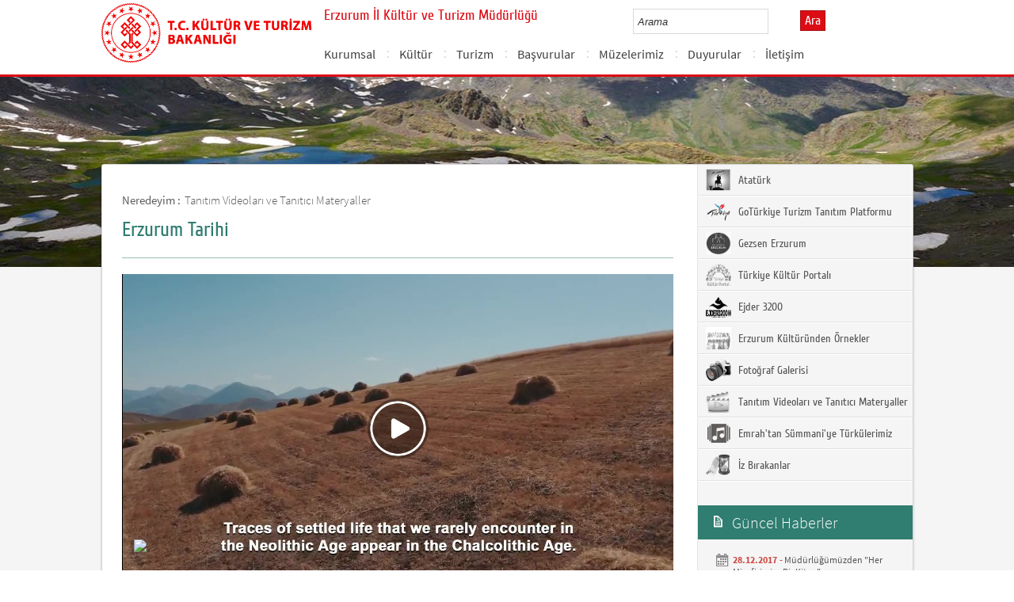

--- FILE ---
content_type: text/html; charset=utf-8
request_url: https://erzurum.ktb.gov.tr/TR-292549/erzurum-tarihi.html
body_size: 14986
content:

<!DOCTYPE html>
<html lang="tr">
<head><link rel="icon" type="image/png" href="../images/favicon.png" /><meta charset="utf-8" /><meta http-equiv="X-UA-Compatible" content="IE=edge" /><title>
	Erzurum Tarihi
</title><link href="../Master/favicon.ico" rel="shortcut icon" type="image/x-icon" /><meta name="description" content="Türkiye Cumhuriyeti Kültür ve Turizm Bakanlığı Resmi İnternet Sitesi" /><meta name="keywords" content="Türkiye, Cumhuriyeti, Kültür, Turizm, Bakanlığı, Resmi, İnternet, Sitesi, web, bakanlık, culture, tourism" /><link href="../style/styleMain.css" rel="stylesheet" /><link id="lemmonSliderCss" href="../style/lemmon.css" rel="stylesheet" /><link href="../style/owl.carousel.css" rel="stylesheet" /><link href="../style/owl.theme.css" rel="stylesheet" />
	<!--Iphone Js-->
	<meta name="viewport" content="width=device-width, initial-scale=1.0, maximum-scale=1.0, user-scalable=0" /><link media="only screen and (max-device-width:320px)" href="../css/iPhone.css" type="text/css" rel="stylesheet" />
	<!--Iphone Js-->


<link href="/WebResource.axd?d=KIt8H7-vm4_-rw-1MhR6BFIQ87_v5ChNPSgWBuGU5q4xylpuIa1u0_nKth7otF9pfpZK8G04qEbS0ynrhu-BykXwuxEPvK_HsV3n4DRxWn7RQA2baSKlSFUXkdrJrvIYgaEwFgG2ccoLCGbUUI1iAg2&amp;t=637073584980000000" type="text/css" rel="stylesheet" class="Telerik_stylesheet" /><link href="/WebResource.axd?d=YqUbVyfNtNmtVxy9eny-iAJsjuEOGo_xkKjqKpi3c_iyPI7Q7X25IBMiMtzS35Pyzui-1z7Y_P9i7FTWNbeZJvJd4F52vdHHm4F2HbpKZF3BLJir4_qKoMbnz9bVGBhe1I7PPU2r3xlKV6DKGuWu6nnbYz4zWqElPFF-ueHgRsU1&amp;t=637073584980000000" type="text/css" rel="stylesheet" class="Telerik_stylesheet" /><link rel="canonical" href="http://erzurum.ktb.gov.tr" /></head>
<body>
<!-- Piwik -->
<script type="text/javascript">
  var _paq = _paq || [];
  _paq.push(['trackPageView']);
  _paq.push(['enableLinkTracking']);
  (function() {
    var u="https://istatistik.ktb.gov.tr/";
    _paq.push(['setTrackerUrl', u+'piwik.php']);
    _paq.push(['setSiteId', 84]);
    var d=document, g=d.createElement('script'), s=d.getElementsByTagName('script')[0];
    g.type='text/javascript'; g.async=true; g.defer=true; g.src=u+'piwik.js'; s.parentNode.insertBefore(g,s);
  })();
</script>
<noscript><p><img src="https://istatistik.ktb.gov.tr/piwik.php?idsite=84" style="border:0;" alt="" /></p></noscript>
<!-- End Piwik Code -->

	<form method="post" action="/TR-292549/erzurum-tarihi.html" id="form1">
<div class="aspNetHidden">
<input type="hidden" name="__EVENTTARGET" id="__EVENTTARGET" value="" />
<input type="hidden" name="__EVENTARGUMENT" id="__EVENTARGUMENT" value="" />
<input type="hidden" name="__VIEWSTATE" id="__VIEWSTATE" value="/[base64]" />
</div>

<script type="text/javascript">
//<![CDATA[
var theForm = document.forms['form1'];
if (!theForm) {
    theForm = document.form1;
}
function __doPostBack(eventTarget, eventArgument) {
    if (!theForm.onsubmit || (theForm.onsubmit() != false)) {
        theForm.__EVENTTARGET.value = eventTarget;
        theForm.__EVENTARGUMENT.value = eventArgument;
        theForm.submit();
    }
}
//]]>
</script>


<script src="/WebResource.axd?d=ochQsnLPrEuIqRTwkCwLSDt9taIs-uEJAOd9QfL6kI7SLrpstqYlgpCeQ1d8lm6_I2pgY4QpLrN4ikP-f5jpu1ENYTQHzX20tOKmvBI-ebs1&amp;t=638901881280000000" type="text/javascript"></script>


<script type="text/javascript">
//<![CDATA[
var wiy_page_data = {SiteAnah:225,
	Anah:292549,
	DilAnah:1,
	AppUrl:'https://erzurum.ktb.gov.tr'};

//]]>
</script>

<script src="/ScriptResource.axd?d=jTf0cpkOEXuIm4lIsLn37Mrz79TMhXMP5vfYQXkWcJocA6hN9p6CMicWqKZtCB9izI7922_L4PasL4Vg9IgQbJxGk5ogzjDoBtmZJMgo-igLckaHIFb6guNCgI5amD0vFiGyBfIfKjPQAd67CrP7jUk2xqMZavo3Mg8qA1-7_DY1&amp;t=32e5dfca" type="text/javascript"></script>
<script src="/ScriptResource.axd?d=RTHDlCq_GeQfquXMF5IOTeP4WqVRoM9AZn5QXKQaXo61157abr-DNxpQ0LBe7ZUSg82vB7F5o6TsX0LsaMGxg79nVDnI4hAhmlAYxtH9OekIAk-egSBOn-2j6E2Ql4x79qor_I7DwUn4jIkD34u6v-sCjubOvhGu7h-mDZWY_liMqDIdneheRAUQ3OnbjSWM0&amp;t=32e5dfca" type="text/javascript"></script>
<script src="../Scripts/jquery.js" type="text/javascript"></script>
<script src="../Scripts/jquery-migrate-1.2.1.min.js" type="text/javascript"></script>
<script src="../Scripts/owl.carousel.js" type="text/javascript"></script>
<script src="../Scripts/lemmon-slider.js" type="text/javascript"></script>
<script src="/ScriptResource.axd?d=1fANnB9hnvMgStmTMclf9BzWH2FS7QE_Ww9U75aVH-JWa2wR_7W-yQu9FRHaUO_Iy9W_HAjX1nKdWdLFpD7OZluhH8ko8jPHFj2luOfKBSUXlc_2lXXdHkVcYroYy1U-ANVh9n8Qd7WG6WaSi40-fw2&amp;t=68a317fc" type="text/javascript"></script>
<script src="/ScriptResource.axd?d=h1e7ugyWp1PQ6DS4t9wKjfJlIhhD6I5_58GxoC5slOHjpCU5rTAMgNjgvJ7aL4RAsyIAWqoB3kKYAxH65OUug4i8FmbkEPZe_m-5ZghfxUOGr927CGUKLrgA0Fvs0D-f2sQwE4j5JCEoTa86tFfXuQ2&amp;t=495c3101" type="text/javascript"></script>
<script src="/ScriptResource.axd?d=6306RNdGnVOeUMIbDsRXIhbh0-kYMrdNLl-8xvgGlZ3zCEbfHcsww6dL5rAwCXu6HN2lOSRpe9Vm44x-Y09etP8rKaUt-TK7VAOI9Is8bgm698YOW98an23fDG9_aTgouTgH8LsfRvHzrAo-RxmtMjaVN6M8eW905U1AJasUtTS3_2ZGgeE5N9fjWyu1qEdD0&amp;t=495c3101" type="text/javascript"></script>
<script src="/ScriptResource.axd?d=DaFdniISatGEtEBklMe9ke7FghoftR3BahbatlbV1yhKQpCzhbMnrjDVKoR3sIFQh3Paw043rH285qjCSQd9glGpQfN4Sx-botcwfAa8Wx2FhiiReK-zB_GBlDbma1DbDpqt-hEOK_aIWJxVgwEpNg2&amp;t=495c3101" type="text/javascript"></script>
<script src="/ScriptResource.axd?d=y169SJ7M44Nnck1yJcGJL6ZhnJjaWajf5Zl8vu4-AdYhqXXgKQUxsue_hGk3Ruz2cJCRwiDXiaNUdstnBoCW152-jeYYrHS29gVR5ZtqYwNiY44Sqms-yFNSn4JbVrNuXoYKGwQUEdaeo7kRTizgrQ2&amp;t=495c3101" type="text/javascript"></script>
<script src="/ScriptResource.axd?d=WA3XKBpAFdR0Pf8pLARe-Q4IilqmGOMVo0_m9G769HtJmHSbsDJhVdHB4GrTHtohUbm36L32UUiff_IJUA5kZlgLN-DOKsQEvYPJw0quJooXzMUGM4ou4hJy2sS8glDersJQvUccT7SSCX3wnnc3kRHj0wRUZVyH3f9NxqUoe0k1&amp;t=495c3101" type="text/javascript"></script>
<script src="/ScriptResource.axd?d=u8QQGhabb-5dfWmhIaOE_JxluziVdteUCqluEbs-ZqhEPMPVvz15HRKy13ByTvBFxhc9bIX9UZyKHXbB-uJlkQBB5epDmtN3tFgLOB1zSO5V8Y9JK_GD2wfpE0xxFytDPv90EmSQZE_wcJBtVYZpWvFdMfcoOqj1cUtgcRRAUHE1&amp;t=495c3101" type="text/javascript"></script>
<script src="/ScriptResource.axd?d=tIQfVpMruVnOvxmvgmtZGn5-t5ydezV3QGqBMHaKEJJYdWHV-1CiazhN5FhN5tJW1lqL1JydgNpMuhlb8E7RM7zdGVMkdIdLvZiRlMfXjzArgbNo10vs83zMiGTZmBfkE9V_P8jgVajRlozBtL8wDYUN4PzqQYnPXVn_KRd2aL5X96zJ1ICWsosW7ki8X3KS0&amp;t=495c3101" type="text/javascript"></script>
<script src="/ScriptResource.axd?d=YhePFV6w2wCqfeYdHr6lW-sVLOjF1EsenNA4MfE4R9bfYVtThpmdmkYC9WOORPcBVlUoI4GtDsX-1kXRMIa9LKMh8ViEHdyI0XZNvrkOi-220zZhhjtqVVQKFbIWn4UGbKQicOUybp8QbVMqGKshFWoo4Uc5aCXnoxFBZsrQlBU1&amp;t=495c3101" type="text/javascript"></script>
<script src="/ScriptResource.axd?d=WKHtx08fMHh4wDr3ejJhrWKRb8zs3TzKaqMNftl1KgbIrzJVv17-BeaM0X67Vao4TtXAbbwrFpnrVTCh5Jsx6w5xffrqql0sckS-tXdsj0k530rzwd8VwicZ42NmqLy1EKgtXFNQdT463OQ_wfqs54aXpOH86EC4V6cObrOpJZ81&amp;t=495c3101" type="text/javascript"></script>
<script src="/ScriptResource.axd?d=6uIxcaG-YVan3iUiMfCF2Q8CPmnFJ4UWGSDN7w-_h_Mo7hplc_zGkgzqGfMYIU5RcwIpwhHLRw1v9Q2FaTsh6vs3zXqLH9MPcZVavc8BU5T-Qv6sqxVCb1Ei_nwujxKA6sa-btruiyOYhURHIK2Chv2dFc5e2ErjumkTlnsxv881&amp;t=495c3101" type="text/javascript"></script>
<script src="/ScriptResource.axd?d=yzmknZxmqxwNy3hMX_MzibPGu4dqTQEv22AYrB5J52L7Si7qOAgtuDlH_6KRx0oyDvo49lYxNR5bNGE8e8foIN9pHIzYPnZxP4v7jNU-DL3Vzp-iBXY_DQV5ffTnjzRE4W-vDNcwkReiQc9wg5GQGuFbRfjH9bBUyjGsq4N_2V41&amp;t=495c3101" type="text/javascript"></script>
<div class="aspNetHidden">

	<input type="hidden" name="__VIEWSTATEGENERATOR" id="__VIEWSTATEGENERATOR" value="FACAB9F3" />
</div>
		<script type="text/javascript">
//<![CDATA[
Sys.WebForms.PageRequestManager._initialize('ctl00$sm1', 'form1', [], [], [], 90, 'ctl00');
//]]>
</script>

		<!-- BelgeBrowserBaslik:20.11.10.30 --><div id="bbbaslik" style="display:none;">
	Erzurum Tarihi -
</div>
		
<!-- Header Loaded From wuc -->
	<style>

		.RadComboBox_Default {
			margin-left: -66px;
			width: 100% !important;
		}
		.RadComboBox_Default .rcbInput {
			font-size: 13px;
			line-height: 16px;
                        font-weight: 400;
			margin-left: 0px;
                        margin-top: 1px;
			border: 1px solid #d2d2d2; 
			height: 30px;
			padding: inherit;

		}

		 .RadComboBox_Default .rcbInputCell, .RadComboBox_Default .rcbArrowCell {
			background-image:none;
			background:#fff;
		}
		
		#btnAra {
			margin-top: 11px;
			position: absolute;
			right: -30px;
			top: 2px;
                        color: #fff;
                        font-family: Cuprum;
                        font-size: 16px;
                        display: inline-block;
                        padding: 3px 5px;
                        background-color: #dc0c15;
			border: solid 1px #aa0911;
                        cursor: pointer;
		}
						


		.head_rt_tp .englishBtn {
			float: right;
			display: inline-block;
			padding: 3px 5px;
			background-color: #dc0c15;
			border: solid 1px #aa0911;
			color: #fff;
			font-family: Cuprum;
			font-size: 16px;
			position: absolute;
			top: 3px;
			right: -100px;
                        
		}
	
		
		.head_rt_tp {
			width: 20%;
			float: inherit;
			position: relative;
			margin-right: 140px;
		}
	
		
		@media(max-width:767px) {
			
			.head_rt_tp .englishBtn {
				 top: 4px; 
			}
			
			.RadComboBox_Default .rcbInput { 
				width: 140px;  margin-left: 63px;
			}
			.head_rt_tp {
				width: 65%;
				float: inherit;
				position: relative;
				margin-right: 140px;
			}
		}	


		
		@media screen and (min-width: 520px) and (max-width: 767px) {
			.RadComboBox_Default .rcbInput {
				width: 190px; 
			}			
		 
		}	
				
		@media screen and (min-width: 768px) and (max-width: 1300px) {
			  .RadComboBox_Default .rcbInput {
				width: 150px; 
			}
			#btnAra{
				position:absolute;   
			}
			.head_rt_tp .englishBtn { 
				top: 4px;
				 
			}
		 
		}	
		
 
 		@media screen and (min-width: 321px) and (max-width: 380px) {
			.RadComboBox_Default .rcbInput {
				width: 200px; 
			}		
                        .rcbSlide {
				width: 200px !important;
                                left: 13px !important; 
                                overflow: hidden !important;
                                z-index: 10000 !important;
			}	
		 
		}	
 
		@media screen and (min-width: 381px) and (max-width: 475px) {
			.RadComboBox_Default .rcbInput {
				width: 210px; 
			}		
                        .rcbSlide {
				width: 210px !important;
                                left: 15px !important; 
                                overflow: hidden !important;
                                z-index: 10000 !important;                                
			}
		 
		}	
                
 
 		@media screen and (min-width: 280px) and (max-width: 320px) {
			.RadComboBox_Default .rcbInput {
				width: 170px; 
			}			
                        .rcbSlide {
				width: 170px !important;
                                left: 12px !important; 
                                overflow: hidden !important;
                                z-index: 10000 !important;
			}
		 
		 
		}	
 
                @media screen and (min-width: 1024px) and (max-width: 1439px) {
			.RadComboBox_Default .rcbInput {
				width: 160px; 
			}			
                        
		}	
                @media screen and (min-width: 1440px) {
			.RadComboBox_Default .rcbInput {
				width: 190px; 
			}	
                        		
		        #btnAra {
			margin-top: 10px;
                        }
		}
 
 .container {
     padding-right: 0px;
     padding-left: 0px;
}
 
		
	</style>
	<header class="header">
		<div class="container">
			<div class="logo">
				<h1>
					<a href="/" title="Ana Sayfa">
						<img src="/images/ktb_logo_.png" alt="Ana Sayfa" > 
							</a>
						</h1>

						</div>
						<div class="navsmall">
							<img src="../images/nav_small.jpg" id="bnav" />
						</div>


					<div class="head_right">
						<div class="head_rt_title">
								<span class="topUnit"></span>
                        <span class="Altsite">Erzurum İl Kültür ve Turizm Müdürlüğü</span>
						</div>
						<div class="head_rt_tp">						
							<div id="headerarama" class="headerSearch">
	<div id="headerarama$AramaCmb" class="RadComboBox RadComboBox_Default" style="width:160px;white-space:normal;">
		<!-- 2019.3.1023.45 --><table summary="combobox" style="border-width:0;border-collapse:collapse;width:100%">
			<tr>
				<td class="rcbInputCell rcbInputCellLeft" style="width:100%;"><input name="ctl00$wucheader1$headerarama$AramaCmb" type="text" class="rcbInput radPreventDecorate" id="headerarama$AramaCmb_Input" value="" /></td><td class="rcbArrowCell rcbArrowCellRight rcbArrowCellHidden"><a id="headerarama$AramaCmb_Arrow" style="overflow: hidden;display: block;position: relative;outline: none;">select</a></td>
			</tr>
		</table><div class="rcbSlide" style="z-index:6000;display:none;"><div id="headerarama$AramaCmb_DropDown" class="RadComboBoxDropDown RadComboBoxDropDown_Default "><div class="rcbScroll rcbWidth"></div></div></div><input id="headerarama$AramaCmb_ClientState" name="headerarama$AramaCmb_ClientState" type="hidden" />
	</div>
</div><a href="#" id="btnAra">Ara</a>
							
							<div id="PanelDilSecimi" class="headerLangBar">
								<!-- SiteDilleri:20.11.10.30 --><div id="siteDilleri">

</div>

							</div>
						</div>					
						<nav>
							<!-- SiteAgacDallar:20.11.10.30 --><div id="ustmenu">
	<div id="items" class="SKItems">
									<ul id="nav">
									
										<li>
											<a href="/TR-168035/kurumsal.html">Kurumsal</a>
														<div class="dropdown_1column" id='div168035'>
																	<div class="drop_right">
																		<figure>
																			<img src="/Resim/337681,bakanlik-logojpg.png?0" style="height: 128px; width: 278px;"><figcaption><h3>Kurumsal</h3>
																								<p></p>
																								</figcaption>
																							</figure>
																						</div>
																						<div class="drop_left">
																							<!-- SiteAgacDallar:20.11.10.30 --><div id="ustmenu_icMEnu1_0">
		<div id="ustmenu_icMEnu1_0_items_0" class="SKItems">
																											<ul>
																											
																												<li><a href="/TR-168040/il-muduru.html" title="İl Müdürü">
																																	İl Müdürü</a></li>

																															
																												<li><a href="/TR-174342/organizasyon-semasi.html" title="Organizasyon Şeması">
																																	Organizasyon Şeması</a></li>

																															
																												<li><a href="/TR-173130/kamu-hizmet-standartlari.html" title="Kamu Hizmet Standartları">
																																	Kamu Hizmet Standartları</a></li>

																															
																												<li><a href="/TR-238319/arabuluculuk-komisyonu-iletisim-bilgileri.html" title="Arabuluculuk Komisyonu İletişim Bilgileri">
																																	Arabuluculuk Komisyonu İletişim Bilgileri</a></li>

																															</ul></div>
	</div>
																												</div>
																											</div>
																											<script type="text/javascript">
										jQuery(function () {
											var div = jQuery('#div168035');
											if (div.length == 1) {
												if (div.find('.drop_left').find('li').length == 0)
													div.hide();
											}
										});
																												</script>
																											</li>
																										
										<li>
											<a href="/TR-172554/kultur.html">Kültür</a>
														<div class="dropdown_1column" id='div172554'>
																	<div class="drop_right">
																		<figure>
																			<img src="/Resim/337681,bakanlik-logojpg.png?0" style="height: 128px; width: 278px;"><figcaption><h3>Kültür</h3>
																								<p></p>
																								</figcaption>
																							</figure>
																						</div>
																						<div class="drop_left">
																							<!-- SiteAgacDallar:20.11.10.30 --><div id="ustmenu_icMEnu1_1">
		<div id="ustmenu_icMEnu1_1_items_1" class="SKItems">
																											<ul>
																											
																												<li><a href="/TR-383288/istiklal-marsi.html" title="İstiklâl Marşı">
																																	İstiklâl Marşı</a></li>

																															
																												<li><a href="/TR-383287/ismail-saib-sencer-il-halk-kutuphanesi.html" title="İsmail Saib Sencer İl Halk Kütüphanesi">
																																	İsmail Saib Sencer İl Halk Kütüphanesi</a></li>

																															
																												<li><a href="/TR-56086/sit-alanlari-ve-kultur-varliklari.html" title="Sit Alanları ve Kültür Varlıkları">
																																	Sit Alanları ve Kültür Varlıkları</a></li>

																															
																												<li><a href="/TR-362477/kultur-varliklari-ile-ilgili-sikca-sorulan-sorular.html" title="Kültür Varlıkları İle İlgili Sıkça Sorulan Sorular">
																																	Kültür Varlıkları İle İlgili Sıkça Sorulan Sorular</a></li>

																															
																												<li><a href="/TR-382332/somut-olmayan-kulturel-miras-envanter-calismalari.html" title="Somut Olmayan Kültürel Miras Envanter Çalışmaları">
																																	Somut Olmayan Kültürel Miras Envanter Çalışmaları</a></li>

																															</ul></div>
	</div>
																												</div>
																											</div>
																											<script type="text/javascript">
										jQuery(function () {
											var div = jQuery('#div172554');
											if (div.length == 1) {
												if (div.find('.drop_left').find('li').length == 0)
													div.hide();
											}
										});
																												</script>
																											</li>
																										
										<li>
											<a href="/TR-172555/turizm.html">Turizm</a>
														<div class="dropdown_1column" id='div172555'>
																	<div class="drop_right">
																		<figure>
																			<img src="/Resim/337681,bakanlik-logojpg.png?0" style="height: 128px; width: 278px;"><figcaption><h3>Turizm</h3>
																								<p></p>
																								</figcaption>
																							</figure>
																						</div>
																						<div class="drop_left">
																							<!-- SiteAgacDallar:20.11.10.30 --><div id="ustmenu_icMEnu1_2">
		<div id="ustmenu_icMEnu1_2_items_2" class="SKItems">
																											<ul>
																											
																												<li><a href="/TR-56072/kis-turizmi.html" title="Kış Turizmi">
																																	Kış Turizmi</a></li>

																															
																												<li><a href="/TR-173721/kultur-turizmi.html" title="Kültür Turizmi">
																																	Kültür Turizmi</a></li>

																															
																												<li><a href="/TR-173720/inanc-turizmi.html" title="İnanç Turizmi">
																																	İnanç Turizmi</a></li>

																															
																												<li><a href="/TR-56077/termal-turizm.html" title="Termal Turizm">
																																	Termal Turizm</a></li>

																															
																												<li><a href="/TR-174616/doga-turizmi.html" title="Doğa Turizmi">
																																	Doğa Turizmi</a></li>

																															
																												<li><a href="/TR-173162/muze-kart.html" title="Müze Kart">
																																	Müze Kart</a></li>

																															
																												<li><a href="/TR-186839/kultur-ve-turizm-haritasi.html" title="Kültür ve Turizm Haritası">
																																	Kültür ve Turizm Haritası</a></li>

																															
																												<li><a href="/TR-215021/erzurum-yoresi-degerli-ve-yari-degerli-sustaslari.html" title="Erzurum Yöresi Değerli ve Yarı Değerli SüsTaşları">
																																	Erzurum Yöresi Değerli ve Yarı Değerli SüsTaşları</a></li>

																															</ul></div>
	</div>
																												</div>
																											</div>
																											<script type="text/javascript">
										jQuery(function () {
											var div = jQuery('#div172555');
											if (div.length == 1) {
												if (div.find('.drop_left').find('li').length == 0)
													div.hide();
											}
										});
																												</script>
																											</li>
																										
										<li>
											<a href="/TR-382322/basvurular.html">Başvurular </a>
														<div class="dropdown_1column" id='div382322'>
																	<div class="drop_right">
																		<figure>
																			<img src="/images/BosResim.jpg" style="height: 128px; width: 278px;"><figcaption><h3>Başvurular </h3>
																								<p></p>
																								</figcaption>
																							</figure>
																						</div>
																						<div class="drop_left">
																							<!-- SiteAgacDallar:20.11.10.30 --><div id="ustmenu_icMEnu1_3">
		<div id="ustmenu_icMEnu1_3_items_3" class="SKItems">
																											<ul>
																											
																												<li><a href="/TR-382323/cekim-izni-basvurulari.html" title="Çekim İzni Başvuruları">
																																	Çekim İzni Başvuruları</a></li>

																															
																												<li><a href="/TR-382327/bandrol-basvurulari.html" title="Bandrol Başvuruları">
																																	Bandrol Başvuruları</a></li>

																															
																												<li><a href="/TR-382330/proje-veveya-proje-uygulama-yardimi-basvurulari-nasil-y-.html" title="Proje ve/veya proje uygulama yardımı başvuruları nasıl yapılır?">
																																	Proje ve/veya proje uygulama yardımı başvuruları nasıl yapılır?</a></li>

																															
																												<li><a href="/TR-382334/turizm-tesisleri-ile-ilgili-basvuru-sureci-ve-belgeler.html" title="Turizm Tesisleri ile ilgili başvuru süreci ve belgeler">
																																	Turizm Tesisleri ile ilgili başvuru süreci ve belgeler</a></li>

																															
																												<li><a href="/TR-382336/seyahat-acentalari-basvurulari.html" title="Seyahat Acentaları Başvuruları">
																																	Seyahat Acentaları Başvuruları</a></li>

																															
																												<li><a href="/TR-382337/teknik-yardim-basvurulari.html" title="Teknik Yardım Başvuruları">
																																	Teknik Yardım Başvuruları</a></li>

																															</ul></div>
	</div>
																												</div>
																											</div>
																											<script type="text/javascript">
										jQuery(function () {
											var div = jQuery('#div382322');
											if (div.length == 1) {
												if (div.find('.drop_left').find('li').length == 0)
													div.hide();
											}
										});
																												</script>
																											</li>
																										
										<li>
											<a href="/TR-382546/muzelerimiz.html">Müzelerimiz</a>
														<div class="dropdown_1column" id='div382546'>
																	<div class="drop_right">
																		<figure>
																			<img src="/images/BosResim.jpg" style="height: 128px; width: 278px;"><figcaption><h3>Müzelerimiz</h3>
																								<p></p>
																								</figcaption>
																							</figure>
																						</div>
																						<div class="drop_left">
																							<!-- SiteAgacDallar:20.11.10.30 --><div id="ustmenu_icMEnu1_4">
		<div id="ustmenu_icMEnu1_4_items_4" class="SKItems">
																											<ul>
																											
																												<li><a href="/TR-382585/mudurlugumuze-bagli-muzeler.html" title="Müdürlüğümüze Bağlı Müzeler">
																																	Müdürlüğümüze Bağlı Müzeler</a></li>

																															
																												<li><a href="/TR-392912/ozel-muzeler.html" title="Özel Müzeler">
																																	Özel Müzeler</a></li>

																															
																												<li><a href="/TR-382608/muze-kart.html" title="Müze Kart">
																																	Müze Kart</a></li>

																															</ul></div>
	</div>
																												</div>
																											</div>
																											<script type="text/javascript">
										jQuery(function () {
											var div = jQuery('#div382546');
											if (div.length == 1) {
												if (div.find('.drop_left').find('li').length == 0)
													div.hide();
											}
										});
																												</script>
																											</li>
																										
										<li>
											<a href="/TR-163349/duyurular.html">Duyurular</a>
														<div class="dropdown_1column" id='div163349'>
																	<div class="drop_right">
																		<figure>
																			<img src="/Resim/337681,bakanlik-logojpg.png?0" style="height: 128px; width: 278px;"><figcaption><h3>Duyurular</h3>
																								<p></p>
																								</figcaption>
																							</figure>
																						</div>
																						<div class="drop_left">
																							<!-- SiteAgacDallar:20.11.10.30 --><div id="ustmenu_icMEnu1_5">
		<div id="ustmenu_icMEnu1_5_items_5" class="SKItems">
																											<ul>
																											
																												<li><a href="/TR-362787/2024.html" title="2024">
																																	2024</a></li>

																															
																												<li><a href="/TR-391147/2025.html" title="2025">
																																	2025</a></li>

																															
																												<li><a href="/TR-445567/2026.html" title="2026">
																																	2026</a></li>

																															</ul></div>
	</div>
																												</div>
																											</div>
																											<script type="text/javascript">
										jQuery(function () {
											var div = jQuery('#div163349');
											if (div.length == 1) {
												if (div.find('.drop_left').find('li').length == 0)
													div.hide();
											}
										});
																												</script>
																											</li>
																										
										<li>
											<a href="/TR-171871/iletisim.html">İletişim</a>
														<div class="dropdown_1column" id='div171871'>
																	<div class="drop_right">
																		<figure>
																			<img src="/Resim/337681,bakanlik-logojpg.png?0" style="height: 128px; width: 278px;"><figcaption><h3>İletişim</h3>
																								<p></p>
																								</figcaption>
																							</figure>
																						</div>
																						<div class="drop_left">
																							<!-- SiteAgacDallar:20.11.10.30 --><div id="ustmenu_icMEnu1_6">
		<div id="ustmenu_icMEnu1_6_items_6" class="SKItems">
																											<ul>
																											
																												<li><a href="/TR-56105/ayrintili-iletisim-bilgileri.html" title="Ayrıntılı İletişim Bilgileri">
																																	Ayrıntılı İletişim Bilgileri</a></li>

																															</ul></div>
	</div>
																												</div>
																											</div>
																											<script type="text/javascript">
										jQuery(function () {
											var div = jQuery('#div171871');
											if (div.length == 1) {
												if (div.find('.drop_left').find('li').length == 0)
													div.hide();
											}
										});
																												</script>
																											</li>
																										</ul></div>
</div>
																							</nav>					
																						</div>
																					</div>
																				</header>
		<script type="text/javascript">
			/* dynamic bg changer */
			jQuery(function () {
				var max = 2;
				var index = parseInt((Math.random() * max) + 1);
				jQuery('.inner_bg').css('backgroundImage', 'url(../images/BelgeGoster_bg/bg_' + index + '.jpg)');

			});
			
			jQuery(function () {
			//init jquery plugins
			$("#bnav").click(function () {
				$("#nav").toggle("slow");
			});
		});
		</script>
		<div class="content inner_bg">
			<div class="container">
				
	<!-- BrowserBaslik:20.11.10.30 --><div id="bbaslik1" style="display:none;">
	Erzurum Tarihi
</div>
	<div class="inner_mid">
		<div class="inner_mid_left" style="min-height: 661px;">

			<section class="in_sec_nrd">
				<article class="yerBildirici">
					<!-- YerBildirici:20.11.10.30 --><div id="ybB">
	
							<ul id="yb">
								<li class="yb-header">Neredeyim :</li>
						
							<li class="yb-item"><a href="/TR-171928/tanitim-videolari-ve-tanitici-materyaller.html">Tanıtım Videoları ve Tanıtıcı Materyaller</a></li>
						
							<li class="yb-separator"></li>
						
							<li class="yb-item"><a href="/TR-292549/erzurum-tarihi.html">Erzurum Tarihi</a></li>
						</ul>
</div>
					<script>
						$( document ).ready(function() {
							$('#yb').children('.yb-item').last().css('display','none');
							$('#yb').children('.yb-separator').last().css('display','none');
						});
					</script>
				</article>
			</section>

			<!-- SiteAgacDal:20.11.10.30 -->
					<section class="in_sec_1">
						<header class="in_head_1">
							<h2 id="pageTitle">Erzurum Tarihi</h2>
						</header>
						<article class="art_loop">
							<body><div><script src="../webtv/Scripts/paylas.js">
//<![CDATA[

//<![CDATA[

//]]>//

//]]>//
</script><link href="../webtv/css/webtv.css" rel="stylesheet" /><script src="../webtv/FlowPlayer/flowplayer.js">
//<![CDATA[

//<![CDATA[

//]]>//

//]]>//
</script><script src="../webtv/FlowPlayer/flowplayer-conf.js">
//<![CDATA[

//<![CDATA[
 
//]]>//

//]]>//
</script><script src="../webtv/FlowPlayer/quality-selector.js">
//<![CDATA[

//<![CDATA[
 
//]]>//

//]]>//
</script><link href="../webtv/FlowPlayer/skin/functional.css" rel="stylesheet" /><link href="../webtv/FlowPlayer/skin/quality-selector.css" rel="stylesheet" /><script src="../webtv/FlowPlayer/socialpic.min.js">
//<![CDATA[

//<![CDATA[
 
//]]>//

//]]>//
</script><link href="../webtv/FlowPlayer/socialpic.min.css" rel="stylesheet" /><div class="webtvvideo"><div id="webtvVideo_24873" class="flowplayer" data-fullscreen="true" data-native_fullscreen="true" style="background-image:url(http://webtvpanel.kultur.gov.tr/WebTV_Contents/Publish/09092021133648/thumb0.jpg); background-color:#000000; background-size:100%; height:auto;"></div><script>
//<![CDATA[

//<![CDATA[
flowplayer('#webtvVideo_24873', {
clip: {title: 'Erzurum Tarihi', 
qualities: ['720p','480p','360p','240p','120p'],
defaultQuality: '360p',
sources: [  
{ type: 'video/flash', src:  'mp4:http://webtvpanel.kultur.gov.tr/WebTV_Contents/Publish/09092021133648/pri02ierzurumitari̇hi̇-360p.mp4' }, 
{ type: 'video/webm', src:  'http://webtvpanel.kultur.gov.tr/WebTV_Contents/Publish/09092021133648/pri02ierzurumitari̇hi̇-360p.mp4' }, 
{ type: 'video/mp4', src:  'http://webtvpanel.kultur.gov.tr/WebTV_Contents/Publish/09092021133648/pri02ierzurumitari̇hi̇-360p.mp4' }, 
{ type: 'application/x-mpegurl', src:  'http://212.174.179.131:1935/WEBTV/mp4:http://webtvpanel.kultur.gov.tr/WebTV_Contents/Publish/09092021133648/pri02ierzurumitari̇hi̇-360p.mp4/playlist.m3u8' } 
]
},
rtmp: 'rtmp://212.174.179.131:1935/WEBTV/', 
ratio: 9/16
});

//]]>//

//]]>//
</script><table cellspacing="0" cellpadding="0" border="0" width="100%"><tr><td class="videobilgitek"><div class="videobasliktek">Erzurum Tarihi&nbsp; <a class="videodownloadlink" href="http://webtvpanel.kultur.gov.tr/WebTV_Contents/Publish/09092021133648/pri02ierzurumitari̇hi̇-720p.mp4" download=""><img src="../webtv/images/indir.png" /></a></div><div class="videoetiketlertek">Etiketler: Erzurum Tarihi</div></td><td class="videopaylasimtek"><table cellspacing="0" cellpadding="0" border="0" width="20"><tr><td><img class="vpfacebook" src="../webtv/images/facebook.png" onclick="paylasFacebook();" /></td></tr><tr><td><img class="vptwitter" src="../webtv/images/twitter.png" onclick="paylasTwitter('Erzurum_Tarihi');" /></td></tr><tr><td><img class="vpgoogleplus" src="../webtv/images/googleplus.png" onclick="paylasGooglePlus();" /></td></tr></table></td></tr></table></div></div><br /></body>
						</article>
					</section>
				


			<div style="clear: both;"></div>

			<div>
				<section class="in_sec_2">
					<article class="right_nav AltDalListe">
						<!-- SiteAgacDallar:20.11.10.30 --><div id="bbAltDallar">
	<div id="items" class="SKItems">
								<ul>
							</ul></div>
</div>
					
					</article>
				</section>

			</div>



		</div>
		<aside class="inner_mid_right" style="height: 100%;">

			<!--Gri Alt Dallar Menu start  152320-->

			<article class="right_nav">
				<!-- SiteAgacDallar:20.11.10.30 --><div id="altDallarG">
	<div id="items" class="SKItems">
						<ul>
					
						<li class="bgRightHover"><a href="/TR-56043/ataturk.html" target="_blank" title="Atatürk" data-hover="kapak">
							<img src="/Resim/158328,ataturkgripng.png?1"
								data-kapak0="/Resim/158328,ataturkgripng.png?1"
								data-kapak1="/Resim/158329,ataturkrenkpng.png?1" />&nbsp;Atatürk
						</a></li>
					
						<li class="bgRightHover"><a href="/TR-173718/goturkiye-turizm-tanitim-platformu.html" target="_blank" title="GoTürkiye Turizm Tanıtım Platformu" data-hover="kapak">
							<img src="/Resim/340633,go-turkey-r1png.png?1"
								data-kapak0="/Resim/340633,go-turkey-r1png.png?1"
								data-kapak1="/Resim/101460,turkeylogo.png?1" />&nbsp;GoTürkiye Turizm Tanıtım Platformu
						</a></li>
					
						<li class="bgRightHover"><a href="/TR-178753/gezsen-erzurum.html" target="_blank" title="Gezsen Erzurum" data-hover="kapak">
							<img src="/Resim/459385,gezsen-1png.png?1"
								data-kapak0="/Resim/459385,gezsen-1png.png?1"
								data-kapak1="/Resim/459386,gezsen-2png.png?1" />&nbsp;Gezsen Erzurum
						</a></li>
					
						<li class="bgRightHover"><a href="/TR-172580/turkiye-kultur-portali.html" target="_blank" title="Türkiye Kültür Portalı" data-hover="kapak">
							<img src="/Resim/140540,kulturportalilogogripng.png?1"
								data-kapak0="/Resim/140540,kulturportalilogogripng.png?1"
								data-kapak1="/Resim/140541,kulturportalilogosaripng.png?1" />&nbsp;Türkiye Kültür Portalı
						</a></li>
					
						<li class="bgRightHover"><a href="/TR-206993/ejder-3200.html" target="_blank" title="Ejder 3200" data-hover="kapak">
							<img src="/Resim/369133,ejder-3200png.png?1"
								data-kapak0="/Resim/369133,ejder-3200png.png?1"
								data-kapak1="/Resim/369186,ejder-3200jpg.png?1" />&nbsp;Ejder 3200
						</a></li>
					
						<li class="bgRightHover"><a href="/TR-273897/erzurum-kulturunden-ornekler.html" target="_blank" title="Erzurum Kültüründen Örnekler" data-hover="kapak">
							<img src="/Resim/188618,sehrierzurumrenksizjpg.png?1"
								data-kapak0="/Resim/188618,sehrierzurumrenksizjpg.png?1"
								data-kapak1="/images/BosResim.jpg" />&nbsp;Erzurum Kültüründen Örnekler
						</a></li>
					
						<li class="bgRightHover"><a href="/TR-171929/fotograf-galerisi.html" target="_blank" title="Fotoğraf Galerisi" data-hover="kapak">
							<img src="/Resim/180433,fotogaleri1png.png?1"
								data-kapak0="/Resim/180433,fotogaleri1png.png?1"
								data-kapak1="/Resim/180434,renklifotogaleri1png.png?1" />&nbsp;Fotoğraf Galerisi
						</a></li>
					
						<li class="bgRightHover"><a href="/TR-171928/tanitim-videolari-ve-tanitici-materyaller.html" target="_blank" title="Tanıtım Videoları ve Tanıtıcı Materyaller" data-hover="kapak">
							<img src="/Resim/189127,tanitim-filmleripng.png?1"
								data-kapak0="/Resim/189127,tanitim-filmleripng.png?1"
								data-kapak1="/Resim/136483,tanitim-filmleripng.png?1" />&nbsp;Tanıtım Videoları ve Tanıtıcı Materyaller
						</a></li>
					
						<li class="bgRightHover"><a href="/TR-205861/emrah39tan-summani39ye-turkulerimiz.html" target="_blank" title="Emrah&#39;tan Sümmani&#39;ye Türkülerimiz" data-hover="kapak">
							<img src="/Resim/219065,muzikrenksizpng.png?1"
								data-kapak0="/Resim/219065,muzikrenksizpng.png?1"
								data-kapak1="/Resim/219064,muzikrenklipng.png?1" />&nbsp;Emrah&#39;tan Sümmani&#39;ye Türkülerimiz
						</a></li>
					
						<li class="bgRightHover"><a href="/TR-173416/iz-birakanlar.html" target="_blank" title="İz Bırakanlar" data-hover="kapak">
							<img src="/Resim/196563,tarihicon-2png.png?1"
								data-kapak0="/Resim/196563,tarihicon-2png.png?1"
								data-kapak1="/Resim/196565,tarihicon-1png.png?1" />&nbsp;İz Bırakanlar
						</a></li>
					</ul></div>
</div>
			
			</article>

			<!--Gri Alt Dallar Menu end -->

			<!--En Yeni Haberler start -->

			<div id="wpGuncelHolder">

				<article class="lssn">
					<h2><span class="lts1">&nbsp;</span> Güncel Haberler</h2>
					<!-- SiteAgacDallar:20.11.10.30 --><div id="">
	<div id="items" class="SKItems">
							<ul>
						
							<li><span></span>
								<label><strong>28.12.2017 -</strong> <a href="/TR-197163/mudurlugumuzden-her-misafirimize-bir-kitap.html" title="Müdürlüğümüzden "Her Misafirimize Bir Kitap"">Müdürlüğümüzden "Her Misafirimize Bir Kitap"</a></label></li>
						
							<li><span></span>
								<label><strong>28.12.2017 -</strong> <a href="/TR-197162/fotograf-sergisi-acildi-28122017.html" title=""Fotoğraf Sergisi" açıldı. (28.12.2017)">"Fotoğraf Sergisi" açıldı. (28.12.2017)</a></label></li>
						
							<li><span></span>
								<label><strong>11.12.2017 -</strong> <a href="/TR-196161/travel-turkiye-izmir-fuar-ve-kongresi-kapilarini-acti-0-.html" title="Travel Türkiye İzmir Fuar ve Kongresi kapılarını açtı. (07.12.2017)">Travel Türkiye İzmir Fuar ve Kongresi kapılarını açtı. (07.12.2017)</a></label></li>
						</ul><p class="guncelHepsiniGor"><!-- DalLink:20.11.10.30 --><a href="/TR-174325/2017.html" id="DalLink1">
Hepsini Gör</a></p>
						</div>
</div>
					
				</article>

			</div>


			<!--En Yeni Haberler  end -->

		</aside>
	</div>

			</div>
		</div>
		
<!-- Footer Loaded From wuc -->
<footer>
	<div id="PanelIconMenu2">
		<section class="logo_bar">
			<div class="container">
				<div id="footerlemon" style="position: relative;">
					<div class="owl-controls clickable" style="width: 100%; top: 0px;">
						<div class="owl-buttons">
							<div class="owl-next"></div>
							<div class="owl-prev"></div>
						</div>
					</div>
					<div id="lemonSliderFooter" class="slider">
						<!-- SiteAgacDallar:20.11.10.30 --><div id="ortaBolumLinkler">
	<div id="items" class="SKItems">
								<ul>
							
								<li style="width: 188px;">
									<a href="/TR-286148/go-turkiye.html" target="_blank"
										title="Go Türkiye" data-hover="kapak">
										<img src="/Resim/359826,alt-kisim-logojpg.png?0"
											data-kapak0="/Resim/359826,alt-kisim-logojpg.png?0"
											data-kapak1="/Resim/359827,altkisim-logo-renklijpg.png?0">
									</a>
								</li>
							
								<li style="width: 188px;">
									<a href="/TR-171931/erzurum-valiligi.html" target="_blank"
										title="Erzurum Valiliği" data-hover="kapak">
										<img src="/Resim/353229,erzurum-valiligi-logojpg.png?0"
											data-kapak0="/Resim/353229,erzurum-valiligi-logojpg.png?0"
											data-kapak1="/images/BosResim.jpg">
									</a>
								</li>
							</ul></div>
</div>
					</div>
					<div class="controls" style="display: none;">
						<a href="javascript:;" class="prev-slide">P</a>
						<a href="javascript:;" class="next-slide">N</a>
					</div>
				</div>
			</div>
		</section>
	</div>
	<!--Ana Logo Bar end -->




	<section class="footer_bg">
		<div class="container">

			<!--Ana Site Harita start -->
			<article class="ft_links links_1srs">
				<h2>DİĞER BAĞLANTILAR</h2>
				<!-- SiteAgacDallar:20.11.10.30 --><div id="">
	<div id="items" class="SKItems">
						<ul class="footerMenu1">
					
                        <li><a href="http://intranet.ktb.gov.tr" target="_blank">Intranet</a><li>
                        <li><a href="http://webmail.ktb.gov.tr" target="_blank"> Webmail</a><li>
					<li><a href="/site-agaci">Site Ağacı</a><li>
					</ul></div>
</div>
			
			</article>		

            <!-- Web İçerik Yönetiminden erişilebilecek bölüm başlıyor-->	
			
			<!-- SiteAgacDal:20.11.10.30 -->
					<body><article class="ft_links links_3"><h2>SOSYAL MEDYA</h2><ul class="social"><li><a href="https://www.facebook.com/iktm25" target="_blank"><span class="fb"></span>Facebook</a></li><li><a href="https://twitter.com/Erzurumiktm25" target="_blank"><span class="tw"></span>Twitter</a></li><li><a href="http://www.youtube.com/user/KulturTurizmBak" target="_blank"><span class="gp"></span>Youtube</a></li></ul></article><article class="ft_links links_4"><h2>İLETİŞİM</h2><div class="adress_main"><div class="adress_loop"><span class="pin"></span><div class="adress_loop_text"><p>Müftü Solakzade Mahallesi<br />
Yavuz Sultan Selim Bulvarı. No:81<br />
Palandöken/ERZURUM
</p></div></div><div class="adress_loop"><span class="e_mail"></span><div class="adress_loop_text"><p><a href="mailto:iktm25@kulturturizm.gov.tr ">iktm25@ktb.gov.tr </a></p></div></div><div class="adress_loop"><span class="phone"></span><div class="adress_loop_text"><p>Tel:&nbsp; &nbsp; 0 442 280 17 00<br />
Faks: 0 442 280 17 41</p></div></div><div class="adress_loop"><span class="phone"></span><div class="adress_loop_text"><p><a href="http://www.alo176.gov.tr/" target="_blank" title="176 Call Center in Turkey">Alo 176 İletişim Merkezi</a></p></div></div></div></article></body>
				
			
            
<!-- Web İçerik Yönetiminden erişilebilecek bölüm bitiş-->
		</div>
	</section>


	<section class="copy_bar">
		Tüm hakları saklıdır © 2026 | T.C. Kültür ve Turizm Bakanlığı<br/>
		Bu site Bilgi Teknolojileri Genel Müdürlüğü tarafından hazırlanmıştır.
	</section>

</footer>
<script type="text/javascript">
	function initFooterLemonSliders() {
		if (jQuery.fn.lemmonSlider) {
			jQuery('#lemonSliderFooter').find('.SKItems').each(function (i, v) {
				var $t = jQuery(v);
				if ($t.length !== 1) return false;
				var $ul = $t.find('ul:first');
				var p = $t.parent().parent();
				$t.remove();
				p.prepend($ul);
			});
			jQuery('#lemonSliderFooter').lemmonSlider({
				'loop': false
			});
			jQuery("#footerlemon .owl-next").click(function () { jQuery("#footerlemon .next-slide").trigger("click"); });
			jQuery("#footerlemon .owl-prev").click(function () { jQuery("#footerlemon .prev-slide").trigger("click"); });
			
			//logo menü oklar göster gizle


			$(window).resize(function () {
				if ($("#footerlemon .slider ul").width() < 1024 && $(window).width() > 1024) {
					$("#footerlemon .owl-controls").hide();
				}
				else {
					$("#footerlemon .owl-controls").show();
				}
			}).trigger("resize");
		}
	}
	function initKapakHover() {
		jQuery('form:first').find('[data-hover=kapak]').each(function (i, v) {
			var p = jQuery(v);
			var img = jQuery(p.find('img:first'));
			p.hover(function () {
				var k1 = img.data('kapak1');
				if (k1)
					img.prop('src', k1);
			}, function () {
				var k0 = img.data('kapak0');
				if (k0)
					img.prop('src', k0);

			});
		});
	}
	function onWindowResizeFooter() {

	}
	
	jQuery(function () {
		
/* Responsive Menu için*/
	//	jQuery("#bnav").click(function () {
				//jQuery("#nav").toggle("slow");
			//});
		/* -- Responsive Menu için -- */
		initFooterLemonSliders();		
		jQuery(window).on('resize', onWindowResizeFooter);
		window.setTimeout(function () {
			initKapakHover();
			jQuery(window).trigger('resize');
		}, 10);
	});

</script>

	

<script type="text/javascript">
//<![CDATA[
Sys.Application.add_init(function(){ var d=$get('bbbaslik');if(d)window.document.title=d.innerHTML.replace(/[\t\r\n]/g,''); });/* BelgeBrowserBaslik */

WebForm_InitCallback();Sys.Application.add_init(function() {
    $create(Telerik.Web.UI.RadComboBox, {"_dropDownWidth":0,"_height":0,"_showDropDownOnTextboxClick":false,"_skin":"Default","_uniqueId":"ctl00$wucheader1$headerarama$AramaCmb","_virtualScroll":true,"allowCustomText":true,"clientStateFieldID":"headerarama$AramaCmb_ClientState","collapseAnimation":"{\"type\":23,\"duration\":500}","expandAnimation":"{\"type\":18,\"duration\":800}","itemData":[],"localization":"{\"AllItemsCheckedString\":\"All items checked\",\"ItemsCheckedString\":\"items checked\",\"CheckAllString\":\"Check All\"}"}, null, null, $get("headerarama$AramaCmb"));
});
Sys.Application.add_init(function() {
    $create(WIY.Arama, {"Anah":0,"dilAnah":1,"emptyMessage":"Arama","invoker":$get('btnAra'),"radCombo":$find('headerarama$AramaCmb'),"sablonUrl":"","siteAnah":225,"suggestEnabled":true}, null, null, $get("headerarama"));
});
Sys.Application.add_init(function(){ var d=$get('bbaslik1');if(d)window.document.title=d.innerHTML.replace(/[\t\r\n]/g,''); });/* BelgeBrowserBaslik */
//]]>
</script>
</form>
</body>
</html>


--- FILE ---
content_type: text/css
request_url: https://erzurum.ktb.gov.tr/webtv/css/webtv.css
body_size: 274
content:
.videodownloadlink { }
.audiodownloadlink { }

--- FILE ---
content_type: text/css
request_url: https://erzurum.ktb.gov.tr/webtv/FlowPlayer/skin/quality-selector.css
body_size: 1169
content:
.flowplayer .fp-quality-selector{transition:.2s ease-in;box-sizing:border-box;-moz-box-sizing:border-box;position:absolute;right:10px;bottom:40px;width:0;overflow:hidden;font-size:12px;font-weight:bold;}
.flowplayer .fp-quality-selector li{display:block;list-style:none;background-color:#333;background-color:rgba(51,51,51,0.6);margin:5px;padding:5px;border-radius:3px;color:#fff;text-shadow:0 0 2px #000;overflow:hidden;text-align:center;}
.flowplayer .fp-quality-selector li.active{background-color:#00a7c8;background-color:rgba(0,167,200,0.6);cursor:default;}
.flowplayer .fp-quality-selector li.active:hover{background-color:#00a7c8;background-color:rgba(0,167,200,0.6)}
.flowplayer .fp-quality-selector li:hover{background-color:#444;background-color:rgba(51,51,51,0.8)}
.flowplayer.is-mouseover .fp-quality-selector{width:80px}
.flowplayer.is-finished .fp-quality-selector,.flowplayer.is-disabled .fp-quality-selector{width:0}

--- FILE ---
content_type: application/javascript
request_url: https://erzurum.ktb.gov.tr/webtv/FlowPlayer/quality-selector.js
body_size: 6690
content:
/* jshint newcap:false, undef:true, browser:true */
/* global flowplayer:false */
flowplayer(function (api, root) {
    "use strict";
    var common = flowplayer.common,
        explicitSrc = false;

    //only register once
    if (api.pluginQualitySelectorEnabled) return;
    api.pluginQualitySelectorEnabled = true;

    if (!flowplayer.support.inlineVideo) return; // No inline video 

    if (api.conf.qualities) {
        api.conf.qualities = typeof api.conf.qualities === 'string' ? api.conf.qualities.split(',') : api.conf.qualities;
    }

    flowplayer.bean.on(root, 'click', '.fp-quality-selector li', function (ev) {
        if (!/\bactive\b/.test(this.className)) {
            var currentTime = api.finished ? 0 : api.video.time,
                quality = ev.currentTarget.getAttribute('data-quality'),
                src,
                re;
            src = processClip(api.video, quality);
            api.quality = quality;
            if (!src) return;
            explicitSrc = true;
            api.load(src, function () {
                //Make sure api is not in finished state anymore
                explicitSrc = false;
                api.finished = false;
                if (currentTime && !api.live) {
                    api.seek(currentTime, function () {
                        api.resume();
                    });
                }
            });
        }
    });

    api.bind('load', function (ev, api, video) {
        api.qualities = video.qualities || api.conf.qualities || [];
        api.defaultQuality = video.defaultQuality || api.conf.defaultQuality;
        if (typeof api.qualities === 'string') api.qualities = api.qualities.split(',');
        if (!api.quality) return; // Let's go with default quality
        var desiredQuality = findOptimalQuality(api.quality, api.qualities),
            newClip = processClip(video, desiredQuality, !explicitSrc);
        if (!explicitSrc && newClip) {
            ev.preventDefault();
            api.loading = false;
            api.load(newClip);
        }
    });

    api.bind('ready', function (ev, api, video) {
        var quality = /mpegurl/i.test(video.type) ? 'abr' : getQualityFromSrc(video.src, api.qualities) || Math.min(video.height, video.width) + 'p';
        removeAllQualityClasses();
        common.addClass(root, 'quality-' + quality);
        var ui = common.find('.fp-ui', root)[0];
        common.removeNode(common.find('.fp-quality-selector', ui)[0]);
        if (api.qualities.length < 2) return;
        api.quality = quality;
        var selector = common.createElement('ul', { 'class': 'fp-quality-selector' });
        ui.appendChild(selector);
        if (hasABRSource(video) && canPlay('application/x-mpegurl') || api.conf.swfHls) {
            //selector.appendChild(common.createElement('li', { 'data-quality': 'abr', 'class': quality === 'abr' ? 'active' : '' }, 'Auto'));
        }
        api.qualities.forEach(function (q, i) {
            selector.appendChild(common.createElement('li', { 'data-quality': q, 'class': q == quality ? 'active' : '' }, q));
        });
    });
    api.bind('unload', function () {
        removeAllQualityClasses();
        common.removeNode(common.find('.fp-quality-selector', root)[0]);
    });


    function hasABRSource(video) {
        return video.sources.some(function (src) {
            return /mpegurl/i.test(src.type);
        });
    }


    function canPlay(type) {
        var videoTag = document.createElement('video');
        return !!videoTag.canPlayType(type).replace('no', '');
    }

    function getQualityFromSrc(src, qualities) {
        var m = /-(\d+p)(\.(mp4|webm))?$/.exec(src);
        if (!m) return;
        if (qualities.indexOf(m[1]) === -1) return;
        return m[1];
    }

    function removeAllQualityClasses() {
        if (!api.qualities || !api.qualities.length) return;
        api.qualities.forEach(function (quality) {
            common.removeClass(root, 'quality-' + quality);
        });
    }

    function findOptimalQuality(previousQuality, newQualities) {
        if (previousQuality === 'abr') return 'abr';
        if (newQualities.indexOf(previousQuality) != -1) return previousQuality;
        var a = parseInt(previousQuality, 0),
            ret;
        newQualities.forEach(function (quality, i) {
            if (i == newQualities.length - 1 && !ret) { // The best we can do
                ret = quality;
            }
            if (parseInt(quality) <= a && parseInt(newQualities[i + 1]) > a) { // Is between
                ret = quality;
            }
        });
        return ret;
    }

    function processClip(video, quality, clean) {
        var changed = false, re,
            isDefaultQuality = quality === api.defaultQuality,
            currentQuality = api.quality || Math.min(api.video.height, api.video.width) + 'p';
        if (currentQuality === api.defaultQuality) {
            re = /(.+?)((\.(mp4|webm)$|$))/;
        }
        else {
            re = /(-\d+p)?((\.(mp4|webm)$|$))/;
        }
        var newSources = video.sources.map(function (src) {
            if (quality === 'abr' || (clean && isDefaultQuality) || /mpegurl/i.test(src.type)) return src;
            var n = {
                type: src.type,
                src: src.src.replace(re, currentQuality === api.defaultQuality ? "$1-" + quality + "$2" : isDefaultQuality ? "-" + quality + "$2" : "-" + quality + "$2")
            };
            if (n.src !== src.src) changed = true;

            if (quality != currentQuality) {
                n.src = n.src.replace("-" + currentQuality, "");
            }
            n.src = n.src.replace("-" + quality + "-" + quality, "-" + quality);
            console.log(n.src);
            return n;
        });
        var newSourcesStr = JSON.stringify(newSources);
        newSources.sort(function (a, b) {
            var re = /mpegurl/i, ret;
            if (quality === 'abr') ret = re.test(b.type) - re.test(a.type);
            else ret = re.test(a.type) - re.test(b.type);
            return ret;
        });
        changed = changed || JSON.stringify(newSources) !== newSourcesStr;
        var clip = flowplayer.extend({}, video, {
            sources: newSources
        });


        return changed ? clip : false;
    }

});

--- FILE ---
content_type: application/javascript
request_url: https://erzurum.ktb.gov.tr/webtv/Scripts/paylas.js
body_size: 772
content:
function paylasFacebook() {
	window.open('https://www.facebook.com/sharer/sharer.php?u='+window.location.href , 'Facebook Payla�', config='height=300, width=500');
}

function paylasTwitter(status) {
	window.open('http://twitter.com/home?status=' + status.replace(/\_/g," ") + ' - ' + window.location.href , 'Twitter Payla�', config='height=300, width=500');
}

function paylasGooglePlus() {
	window.open('https://plus.google.com/share?url='+window.location.href , 'Google + Payla�', config='height=300, width=500');
}









--- FILE ---
content_type: application/javascript
request_url: https://erzurum.ktb.gov.tr/webtv/FlowPlayer/socialpic.min.js
body_size: 3243
content:
/*****************************************************
**
**                SOCIALPIC JS
**
** Jquery for the socialpic jquery plugin
**
** Author: Andrew Hartnett
**   Date: November 2014
**
*****************************************************/

(function($){

function overlay($img, opts){
	var floating = opts.float || 'left';
	var rgba = opts.rgba || '236,240,241,0.8';
	var color = opts.color || '#ffffff';

	$img.wrap('<div class="wrap"></div>');

	$wrap = $img.parent();

	//$wrap.css('float',floating);


	$overlay = $('<div>');
	$overlay.addClass('overlay');

	$links = $('<ul>');

	$overlay.append($links);

	$facebook = $('<li>')
	$facebook.html('<span class="socialclick facebook-share"><img src="../webtv/images/facebook.png" /></span>');
	$twitter = $('<li>')
	$twitter.html('<span class="socialclick twitter-share"><img src="../webtv/images/twitter.png" /></span>');
	$google = $('<li>')
	$google.html('<span class="socialclick google-share"><img src="../webtv/images/googleplus.png" /></span>');
	$pinterest = $('<li>')
	$pinterest.html('<span class="socialclick pinterest-share"><img src="../webtv/images/pinterest.png" /></span>');

	$('span.socialclick').css('color',color);

	$links.append($facebook);
	$links.append($twitter);
	$links.append($google);
	$links.append($pinterest);


	$overlay.css('height',$wrap.css('height'));
	$overlay.css('width',$wrap.css('width'));

	$links.css('margin-top', (parseFloat($wrap.css('height'))/1.5)+'px');


	$overlay.css('margin-top',$wrap.css('marginTop'));
	$overlay.css('margin-bottom',$wrap.css('marginBottom'));
	$overlay.css('margin-left',$wrap.css('marginLeft'));
	$overlay.css('margin-right',$wrap.css('marginRight'));

	$overlay.css('padding-top',$wrap.css('paddingTop'));
	$overlay.css('padding-bottom',$wrap.css('paddingBottom'));
	$overlay.css('padding-left',$wrap.css('paddingLeft'));
	$overlay.css('padding-right',$wrap.css('paddingRight'));

	//Add links
	$img.before($overlay);
}

$.fn.socialpic = function(opts){

	var opts = opts || [];
	$(this).each(function(){
		overlay($(this), opts);
	});

	return this;
}



}(jQuery));

$(function(){
	$('body').on('click', 'span.socialclick', function(){
			//var url = $(this).closest('div.wrap').find('img').attr('src');
			var url = window.location.href ;

			if($(this).hasClass('facebook-share')){
				window.open('https://www.facebook.com/sharer/sharer.php?u='+url, 'Share Facebook', config='height=300, width=500');
			}

			if($(this).hasClass('twitter-share')){
				window.open('http://twitter.com/home?status=Currently inspired by '+url, 'Share Twitter', config='height=300, width=500');
			}

			if($(this).hasClass('google-share')){
				window.open('https://plus.google.com/share?url='+url, 'Share Google +', config='height=300, width=500');
			}

			if($(this).hasClass('pinterest-share')){
				window.open('http://www.pinterest.com/pin/create/button/?url='+url+'&media='+url+'&description=Currently%20Inspired%20By', 'Share Pinterest', config='height=300, width=500');
			}

	});
});